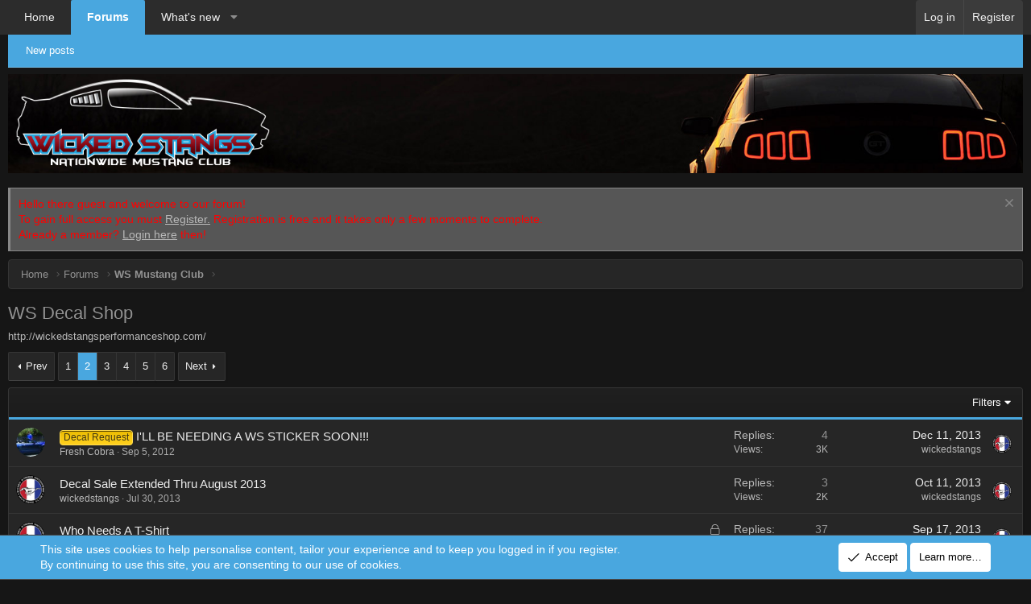

--- FILE ---
content_type: text/html; charset=utf-8
request_url: https://www.wickedstangs.com/forums/ws-decal-shop.28/page-2
body_size: 16111
content:
<!DOCTYPE html>
<html id="XF" lang="en-US" dir="LTR"
	data-app="public"
	data-template="forum_view"
	data-container-key="node-28"
	data-content-key=""
	data-logged-in="false"
	data-cookie-prefix="xf_"
	data-csrf="1769207164,093841f0a7e50773c483a3fa35aacbf9"
	class="has-no-js template-forum_view XenBase layout-default style-dark sidebar-right   xb-toggle-default xb-sidebar-show"
	>
<head>
	<meta charset="utf-8" />
	<meta http-equiv="X-UA-Compatible" content="IE=Edge" />
	<meta name="viewport" content="width=device-width, initial-scale=1, viewport-fit=cover">

	
	
	

	<title>WS Decal Shop | Page 2 | WickedStangs.com</title>

	<link rel="manifest" href="/webmanifest.php">
	

	<meta name="apple-mobile-web-app-title" content="Wicked Stangs">
	

	
		<link rel="canonical" href="http://www.wickedstangs.com/forums/ws-decal-shop.28/page-2" />
	
		<link rel="alternate" type="application/rss+xml" title="RSS feed for WS Decal Shop" href="/forums/ws-decal-shop.28/index.rss" />
	
		<link rel="prev" href="/forums/ws-decal-shop.28/" />
	
		<link rel="next" href="/forums/ws-decal-shop.28/page-3" />
	

	
		
	
	
	<meta property="og:site_name" content="WickedStangs.com" />


	
	
		
	
	
	<meta property="og:type" content="website" />


	
	
		
	
	
	
		<meta property="og:title" content="WS Decal Shop" />
		<meta property="twitter:title" content="WS Decal Shop" />
	


	
	
		
	
	
	
		<meta name="description" content="http://wickedstangsperformanceshop.com/" />
		<meta property="og:description" content="http://wickedstangsperformanceshop.com/" />
		<meta property="twitter:description" content="http://wickedstangsperformanceshop.com/" />
	


	
	
		
	
	
	<meta property="og:url" content="https://www.wickedstangs.com/forums/ws-decal-shop.28/page-2" />


	
	

	
	

	
	
	

	


	<link rel="preload" href="/styles/fonts/fa/fa-light-300.woff2?_v=5.15.3" as="font" type="font/woff2" crossorigin="anonymous" />


	<link rel="preload" href="/styles/fonts/fa/fa-solid-900.woff2?_v=5.15.3" as="font" type="font/woff2" crossorigin="anonymous" />


<link rel="preload" href="/styles/fonts/fa/fa-brands-400.woff2?_v=5.15.3" as="font" type="font/woff2" crossorigin="anonymous" />

	<link rel="stylesheet" href="/css.php?css=public%3Anormalize.css%2Cpublic%3Afa.css%2Cpublic%3Acore.less%2Cpublic%3Aapp.less&amp;s=61&amp;l=1&amp;d=1686755911&amp;k=a976f2ab26489e06b7013f04020cf2aed470baea" />

	<link rel="stylesheet" href="/css.php?css=public%3Anotices.less%2Cpublic%3Astructured_list.less%2Cpublic%3Axb.less%2Cpublic%3Aextra.less&amp;s=61&amp;l=1&amp;d=1686755911&amp;k=0fdfdd25bd61ca6c74a55380a4b51d277f957dbc" />

	
		<script src="/js/xf/preamble.min.js?_v=d87bd15d"></script>
	


	
	
	<script async src="https://www.googletagmanager.com/gtag/js?id=UA-21337418-1"></script>
	<script>
		window.dataLayer = window.dataLayer || [];
		function gtag(){dataLayer.push(arguments);}
		gtag('js', new Date());
		gtag('config', 'UA-21337418-1', {
			// 
			
			
		});
	</script>

	
</head>
<body data-template="forum_view">

<div class="p-pageWrapper" id="top">

<div class="p-pageWrapper--helper"></div>



<div class="xb-page-wrapper xb-canvas-menuActive">
	
	
	<div class="xb-page-wrapper--helper"></div>
		

<div class="xb-content-wrapper">
	<div class="navigation-helper"></div>




	<div class="p-navSticky p-navSticky--primary" data-xf-init="sticky-header">
		
	<div class="p-nav--wrapper">
	<nav class="p-nav">
		<div class="p-nav-inner">
			<button type="button" class="button--plain p-nav-menuTrigger button" data-xf-click="off-canvas" data-menu=".js-headerOffCanvasMenu" tabindex="0" aria-label="Menu"><span class="button-text">
				<i aria-hidden="true"></i>
			</span></button>

			<div class="p-nav-smallLogo">
				<a href="http://www.wickedstangs.com">
							
					<img src="/styles/default/xenforo/logo3.png" srcset="" alt="WickedStangs.com"
						width="" height="" />
					
						<img src="/styles/default/xenforo/logo3.png" alt="WickedStangs.com" class="logo-mobile" />
					
					
				</a>
			</div>

			<div class="p-nav-scroller hScroller" data-xf-init="h-scroller" data-auto-scroll=".p-navEl.is-selected">
				<div class="hScroller-scroll">
					<ul class="p-nav-list js-offCanvasNavSource">
					
						<li class="navhome">
							
	<div class="p-navEl " >
		

			
	
	<a href="http://www.wickedstangs.com"
		class="p-navEl-link "
		
		data-xf-key="1"
		data-nav-id="home">Home</a>


			

		
		
	</div>

						</li>
					
						<li class="navforums">
							
	<div class="p-navEl is-selected" data-has-children="true">
		

			
	
	<a href="/"
		class="p-navEl-link p-navEl-link--splitMenu "
		
		
		data-nav-id="forums">Forums</a>


			<a data-xf-key="2"
				data-xf-click="menu"
				data-menu-pos-ref="< .p-navEl"
				class="p-navEl-splitTrigger"
				role="button"
				tabindex="0"
				aria-label="Toggle expanded"
				aria-expanded="false"
				aria-haspopup="true"></a>

		
		
			<div class="menu menu--structural" data-menu="menu" aria-hidden="true">
				<div class="menu-content">
					
						
	
	
	<a href="/whats-new/posts/"
		class="menu-linkRow u-indentDepth0 js-offCanvasCopy "
		
		
		data-nav-id="newPosts">New posts</a>

	

					
				</div>
			</div>
		
	</div>

						</li>
					
						<li class="navwhatsNew">
							
	<div class="p-navEl " data-has-children="true">
		

			
	
	<a href="/whats-new/"
		class="p-navEl-link p-navEl-link--splitMenu "
		
		
		data-nav-id="whatsNew">What's new</a>


			<a data-xf-key="3"
				data-xf-click="menu"
				data-menu-pos-ref="< .p-navEl"
				class="p-navEl-splitTrigger"
				role="button"
				tabindex="0"
				aria-label="Toggle expanded"
				aria-expanded="false"
				aria-haspopup="true"></a>

		
		
			<div class="menu menu--structural" data-menu="menu" aria-hidden="true">
				<div class="menu-content">
					
						
	
	
	<a href="/whats-new/posts/"
		class="menu-linkRow u-indentDepth0 js-offCanvasCopy "
		 rel="nofollow"
		
		data-nav-id="whatsNewPosts">New posts</a>

	

					
						
	
	
	<a href="/whats-new/latest-activity"
		class="menu-linkRow u-indentDepth0 js-offCanvasCopy "
		 rel="nofollow"
		
		data-nav-id="latestActivity">Latest activity</a>

	

					
				</div>
			</div>
		
	</div>

						</li>
					
					</ul>
				</div>
			</div>

			
			
			<div class="p-nav-opposite">
				<div class="p-navgroup p-account p-navgroup--guest">
					
						<a href="/login/" class="p-navgroup-link p-navgroup-link--textual p-navgroup-link--logIn"
							data-xf-click="overlay" data-follow-redirects="on">
							<span class="p-navgroup-linkText">Log in</span>
						</a>
						
							<a href="/register/" class="p-navgroup-link p-navgroup-link--textual p-navgroup-link--register"
								data-xf-click="overlay" data-follow-redirects="on">
								<span class="p-navgroup-linkText">Register</span>
							</a>
						
					
					
					
				</div>

				<div class="p-navgroup p-discovery p-discovery--noSearch">
					<a href="/whats-new/"
						class="p-navgroup-link p-navgroup-link--iconic p-navgroup-link--whatsnew"
						aria-label="What&#039;s new"
						title="What&#039;s new">
						<i aria-hidden="true"></i>
						<span class="p-navgroup-linkText">What's new</span>
					</a>

					
				</div>
			</div>
				

		</div>
	</nav>
	</div>

	</div>
	
	
		<div class="p-sectionLinks--wrapper">
		<div class="p-sectionLinks">
			<div class="p-sectionLinks-inner">
				<div class="hScroller" data-xf-init="h-scroller">
				<div class="hScroller-scroll">
					<ul class="p-sectionLinks-list">
					
						<li>
							
	<div class="p-navEl " >
		

			
	
	<a href="/whats-new/posts/"
		class="p-navEl-link "
		
		data-xf-key="alt+1"
		data-nav-id="newPosts">New posts</a>


			

		
		
	</div>

						</li>
					
					</ul>
				</div>
				</div>
			<div class="p-sectionLinks-right">
				
				
			</div>
			</div>
		</div>
		</div>
	



<div class="offCanvasMenu offCanvasMenu--nav js-headerOffCanvasMenu" data-menu="menu" aria-hidden="true" data-ocm-builder="navigation">
	<div class="offCanvasMenu-backdrop" data-menu-close="true"></div>
	<div class="offCanvasMenu-content">
		<div class="offCanvasMenu-content--inner">
		
		<div class="offCanvasMenu-header">
			Menu
			<a class="offCanvasMenu-closer" data-menu-close="true" role="button" tabindex="0" aria-label="Close"></a>
		</div>
		
			<div class="p-offCanvasRegisterLink">
				<div class="offCanvasMenu-linkHolder">
					<a href="/login/" class="offCanvasMenu-link" data-xf-click="overlay" data-menu-close="true">
						Log in
					</a>
				</div>
				<hr class="offCanvasMenu-separator" />
				
					<div class="offCanvasMenu-linkHolder">
						<a href="/register/" class="offCanvasMenu-link" data-xf-click="overlay" data-menu-close="true">
							Register
						</a>
					</div>
					<hr class="offCanvasMenu-separator" />
				
			</div>
		
		<div class="offCanvasMenu-subHeader">Navigation</div>
		<div class="js-offCanvasNavTarget"></div>
		<div class="offCanvasMenu-installBanner js-installPromptContainer" style="display: none;" data-xf-init="install-prompt">
			<div class="offCanvasMenu-installBanner-header">Install the app</div>
			<button type="button" class="js-installPromptButton button"><span class="button-text">Install</span></button>
		</div>

			<div class="offCanvasMenu-subHeader">More options</div>
					
			
			
				
					<div class="offCanvasMenu-linkHolder">
						<a href="/misc/contact" class="offCanvasMenu-link" data-menu-close="true" data-nav-id="contactUs" data-xf-click="overlay">Contact us</a>
					</div>
				
			
			<div class="offCanvasMenu-linkHolder">
				<a class="offCanvasMenu-link" data-menu-close="true" data-nav-id="closeMenu" role="button" tabindex="0" aria-label="Close">Close Menu</a>
			</div>
			
		</div>

	</div>
</div>

	
	


<header class="p-header" id="header">
	<div class="p-header-inner">
		<div class="p-header-content">

			<div class="p-header-logo p-header-logo--image">
				<a href="http://www.wickedstangs.com">
						
					<img src="/styles/default/xenforo/logo3.png" srcset="" alt="WickedStangs.com"
						width="" height="" />
					
				</a>
			</div>

			
			
			
			
		</div>
	</div>
</header>

	
	
<div class="p-body">
	<div class="p-body-inner">
		
		<!--XF:EXTRA_OUTPUT-->

		
			
	
		
		
		

		<ul class="notices notices--block  js-notices"
			data-xf-init="notices"
			data-type="block"
			data-scroll-interval="6">

			
				
	<li class="notice js-notice notice--primary"
		data-notice-id="4"
		data-delay-duration="0"
		data-display-duration="0"
		data-auto-dismiss=""
		data-visibility="">

		
		<div class="notice-content">
			
				<a href="/account/dismiss-notice?notice_id=4" class="notice-dismiss js-noticeDismiss" data-xf-init="tooltip" title="Dismiss notice"></a>
			
			<font color="red">Hello there guest and welcome to our forum!<br />
                                                To gain full access you must <a href="http://www.wickedstangs.com/community/login/">Register.</a> Registration is free and it takes only a few moments to complete.<br />
                                                Already a member? <a href="http://www.wickedstangs.com/community/login/">Login here</a> then!</font>
		</div>
	</li>

			
		</ul>
	

		

		

		 
		
		
	
		<div class="p-breadcrumbs--parent ">
		<ul class="p-breadcrumbs "
			itemscope itemtype="https://schema.org/BreadcrumbList">
		
			

			
			
				
				
	<li itemprop="itemListElement" itemscope itemtype="https://schema.org/ListItem">
		<a href="http://www.wickedstangs.com" itemprop="item">
			<span itemprop="name">Home</span>
		</a>
		<meta itemprop="position" content="1" />
	</li>

			

			
				
				
	<li itemprop="itemListElement" itemscope itemtype="https://schema.org/ListItem">
		<a href="/" itemprop="item">
			<span itemprop="name">Forums</span>
		</a>
		<meta itemprop="position" content="2" />
	</li>

			
			
				
				
	<li itemprop="itemListElement" itemscope itemtype="https://schema.org/ListItem">
		<a href="/#ws-mustang-club.85" itemprop="item">
			<span itemprop="name">WS Mustang Club</span>
		</a>
		<meta itemprop="position" content="3" />
	</li>

			

		
		</ul>
		
		</div>
	

		
		

		
	<noscript class="js-jsWarning"><div class="blockMessage blockMessage--important blockMessage--iconic u-noJsOnly">JavaScript is disabled. For a better experience, please enable JavaScript in your browser before proceeding.</div></noscript>

		
	<div class="blockMessage blockMessage--important blockMessage--iconic js-browserWarning" style="display: none">You are using an out of date browser. It  may not display this or other websites correctly.<br />You should upgrade or use an <a href="https://www.google.com/chrome/" target="_blank" rel="noopener">alternative browser</a>.</div>


		
		 
			
		
			<div class="p-body-header">
			
				
					<div class="p-title ">
					
						
							<h1 class="p-title-value">WS Decal Shop</h1>
						
						
					
					</div>
				

				
					<div class="p-description">http://wickedstangsperformanceshop.com/</div>
				
			
			</div>
		
		
		

		<div class="p-body-main  ">
			
			<div class="p-body-contentCol"></div>
			

			

			<div class="p-body-content">
				
				
				
					
						
				
				<div class="p-body-pageContent">







	
	
	






	

	
		
	

















<div class="block " data-xf-init="" data-type="thread" data-href="/inline-mod/">

	<div class="block-outer"><div class="block-outer-main"><nav class="pageNavWrapper pageNavWrapper--full ">



<div class="pageNav  pageNav--skipEnd">
	
		<a href="/forums/ws-decal-shop.28/" class="pageNav-jump pageNav-jump--prev">Prev</a>
	

	<ul class="pageNav-main">
		

	
		<li class="pageNav-page "><a href="/forums/ws-decal-shop.28/">1</a></li>
	


		

		
			

	
		<li class="pageNav-page pageNav-page--current "><a href="/forums/ws-decal-shop.28/page-2">2</a></li>
	

		
			

	
		<li class="pageNav-page pageNav-page--later"><a href="/forums/ws-decal-shop.28/page-3">3</a></li>
	

		
			

	
		<li class="pageNav-page pageNav-page--later"><a href="/forums/ws-decal-shop.28/page-4">4</a></li>
	

		

		
			
				

	
		<li class="pageNav-page pageNav-page--later"><a href="/forums/ws-decal-shop.28/page-5">5</a></li>
	

			
		

		

	
		<li class="pageNav-page "><a href="/forums/ws-decal-shop.28/page-6">6</a></li>
	

	</ul>

	
		<a href="/forums/ws-decal-shop.28/page-3" class="pageNav-jump pageNav-jump--next">Next</a>
	
</div>

<div class="pageNavSimple">
	
		<a href="/forums/ws-decal-shop.28/"
			class="pageNavSimple-el pageNavSimple-el--first"
			data-xf-init="tooltip" title="First">
			<i aria-hidden="true"></i> <span class="u-srOnly">First</span>
		</a>
		<a href="/forums/ws-decal-shop.28/" class="pageNavSimple-el pageNavSimple-el--prev">
			<i aria-hidden="true"></i> Prev
		</a>
	

	<a class="pageNavSimple-el pageNavSimple-el--current"
		data-xf-init="tooltip" title="Go to page"
		data-xf-click="menu" role="button" tabindex="0" aria-expanded="false" aria-haspopup="true">
		2 of 6
	</a>
	

	<div class="menu menu--pageJump" data-menu="menu" aria-hidden="true">
		<div class="menu-content">
			<h4 class="menu-header">Go to page</h4>
			<div class="menu-row" data-xf-init="page-jump" data-page-url="/forums/ws-decal-shop.28/page-%page%">
				<div class="inputGroup inputGroup--numbers">
					<div class="inputGroup inputGroup--numbers inputNumber" data-xf-init="number-box"><input type="number" pattern="\d*" class="input input--number js-numberBoxTextInput input input--numberNarrow js-pageJumpPage" value="2"  min="1" max="6" step="1" required="required" data-menu-autofocus="true" /></div>
					<span class="inputGroup-text"><button type="button" class="js-pageJumpGo button"><span class="button-text">Go</span></button></span>
				</div>
			</div>
		</div>
	</div>


	
		<a href="/forums/ws-decal-shop.28/page-3" class="pageNavSimple-el pageNavSimple-el--next">
			Next <i aria-hidden="true"></i>
		</a>
		<a href="/forums/ws-decal-shop.28/page-6"
			class="pageNavSimple-el pageNavSimple-el--last"
			data-xf-init="tooltip" title="Last">
			<i aria-hidden="true"></i> <span class="u-srOnly">Last</span>
		</a>
	
</div>

</nav>



</div></div>

	<div class="block-container">

		
			<div class="block-filterBar">
				<div class="filterBar">
					

					<a class="filterBar-menuTrigger" data-xf-click="menu" role="button" tabindex="0" aria-expanded="false" aria-haspopup="true">Filters</a>
					<div class="menu menu--wide" data-menu="menu" aria-hidden="true"
						data-href="/forums/ws-decal-shop.28/filters"
						data-load-target=".js-filterMenuBody">
						<div class="menu-content">
							<h4 class="menu-header">Show only:</h4>
							<div class="js-filterMenuBody">
								<div class="menu-row">Loading…</div>
							</div>
						</div>
					</div>
				</div>
			</div>
		

		

		<div class="block-body">
			
				<div class="structItemContainer">
					

	

	



					
						

						<div class="structItemContainer-group js-threadList">
							
								
									

	

	<div class="structItem structItem--thread is-prefix7 js-inlineModContainer js-threadListItem-19516" data-author="Fresh Cobra">

	
		<div class="structItem-cell structItem-cell--icon">
			<div class="structItem-iconContainer">
				<a href="/members/fresh-cobra.71/" class="avatar avatar--s" data-user-id="71" data-xf-init="member-tooltip">
			<img src="/data/avatars/s/0/71.jpg?1346561017" srcset="/data/avatars/m/0/71.jpg?1346561017 2x" alt="Fresh Cobra" class="avatar-u71-s" width="48" height="48" loading="lazy" /> 
		</a>
				
			</div>
		</div>
	

	
		<div class="structItem-cell structItem-cell--main" data-xf-init="touch-proxy">
			

			<div class="structItem-title">
				
				
					
						<a href="/forums/ws-decal-shop.28/?prefix_id=7" class="labelLink" rel="nofollow"><span class="label label--orange" dir="auto">Decal Request</span></a>
					
				
				<a href="/threads/ill-be-needing-a-ws-sticker-soon.19516/" class="" data-tp-primary="on" data-xf-init="preview-tooltip" data-preview-url="/threads/ill-be-needing-a-ws-sticker-soon.19516/preview">I&#039;LL BE NEEDING A WS STICKER SOON!!!</a>
			</div>

			<div class="structItem-minor">
				

				
					<ul class="structItem-parts">
						<li><a href="/members/fresh-cobra.71/" class="username " dir="auto" data-user-id="71" data-xf-init="member-tooltip"><span class="username--staff">Fresh Cobra</span></a></li>
						<li class="structItem-startDate"><a href="/threads/ill-be-needing-a-ws-sticker-soon.19516/" rel="nofollow"><time  class="u-dt" dir="auto" datetime="2012-09-05T08:22:43-0700" data-time="1346858563" data-date-string="Sep 5, 2012" data-time-string="8:22 AM" title="Sep 5, 2012 at 8:22 AM">Sep 5, 2012</time></a></li>
						
					</ul>

					
				
			</div>
		</div>
	

	
		<div class="structItem-cell structItem-cell--meta" title="First message reaction score: 1">
			<dl class="pairs pairs--justified">
				<dt>Replies</dt>
				<dd>4</dd>
			</dl>
			<dl class="pairs pairs--justified structItem-minor">
				<dt>Views</dt>
				<dd>3K</dd>
			</dl>
		</div>
	

	
		<div class="structItem-cell structItem-cell--latest">
			
				<a href="/threads/ill-be-needing-a-ws-sticker-soon.19516/latest" rel="nofollow"><time  class="structItem-latestDate u-dt" dir="auto" datetime="2013-12-11T12:57:44-0800" data-time="1386795464" data-date-string="Dec 11, 2013" data-time-string="12:57 PM" title="Dec 11, 2013 at 12:57 PM">Dec 11, 2013</time></a>
				<div class="structItem-minor">
					
						<a href="/members/wickedstangs.1/" class="username " dir="auto" data-user-id="1" data-xf-init="member-tooltip"><span class="username--staff username--moderator username--admin">wickedstangs</span></a>
					
				</div>
			
		</div>
	

	
		<div class="structItem-cell structItem-cell--icon structItem-cell--iconEnd">
			<div class="structItem-iconContainer">
				
					<a href="/members/wickedstangs.1/" class="avatar avatar--xxs" data-user-id="1" data-xf-init="member-tooltip">
			<img src="/data/avatars/s/0/1.jpg?1460496480"  alt="wickedstangs" class="avatar-u1-s" width="48" height="48" loading="lazy" /> 
		</a>
				
			</div>
		</div>
	

	</div>

								
									

	

	<div class="structItem structItem--thread js-inlineModContainer js-threadListItem-21011" data-author="wickedstangs">

	
		<div class="structItem-cell structItem-cell--icon">
			<div class="structItem-iconContainer">
				<a href="/members/wickedstangs.1/" class="avatar avatar--s" data-user-id="1" data-xf-init="member-tooltip">
			<img src="/data/avatars/s/0/1.jpg?1460496480" srcset="/data/avatars/m/0/1.jpg?1460496480 2x" alt="wickedstangs" class="avatar-u1-s" width="48" height="48" loading="lazy" /> 
		</a>
				
			</div>
		</div>
	

	
		<div class="structItem-cell structItem-cell--main" data-xf-init="touch-proxy">
			

			<div class="structItem-title">
				
				
				<a href="/threads/decal-sale-extended-thru-august-2013.21011/" class="" data-tp-primary="on" data-xf-init="preview-tooltip" data-preview-url="/threads/decal-sale-extended-thru-august-2013.21011/preview">Decal Sale Extended Thru August 2013</a>
			</div>

			<div class="structItem-minor">
				

				
					<ul class="structItem-parts">
						<li><a href="/members/wickedstangs.1/" class="username " dir="auto" data-user-id="1" data-xf-init="member-tooltip"><span class="username--staff username--moderator username--admin">wickedstangs</span></a></li>
						<li class="structItem-startDate"><a href="/threads/decal-sale-extended-thru-august-2013.21011/" rel="nofollow"><time  class="u-dt" dir="auto" datetime="2013-07-30T08:21:57-0700" data-time="1375197717" data-date-string="Jul 30, 2013" data-time-string="8:21 AM" title="Jul 30, 2013 at 8:21 AM">Jul 30, 2013</time></a></li>
						
					</ul>

					
				
			</div>
		</div>
	

	
		<div class="structItem-cell structItem-cell--meta" title="First message reaction score: 0">
			<dl class="pairs pairs--justified">
				<dt>Replies</dt>
				<dd>3</dd>
			</dl>
			<dl class="pairs pairs--justified structItem-minor">
				<dt>Views</dt>
				<dd>2K</dd>
			</dl>
		</div>
	

	
		<div class="structItem-cell structItem-cell--latest">
			
				<a href="/threads/decal-sale-extended-thru-august-2013.21011/latest" rel="nofollow"><time  class="structItem-latestDate u-dt" dir="auto" datetime="2013-10-11T09:27:34-0700" data-time="1381508854" data-date-string="Oct 11, 2013" data-time-string="9:27 AM" title="Oct 11, 2013 at 9:27 AM">Oct 11, 2013</time></a>
				<div class="structItem-minor">
					
						<a href="/members/wickedstangs.1/" class="username " dir="auto" data-user-id="1" data-xf-init="member-tooltip"><span class="username--staff username--moderator username--admin">wickedstangs</span></a>
					
				</div>
			
		</div>
	

	
		<div class="structItem-cell structItem-cell--icon structItem-cell--iconEnd">
			<div class="structItem-iconContainer">
				
					<a href="/members/wickedstangs.1/" class="avatar avatar--xxs" data-user-id="1" data-xf-init="member-tooltip">
			<img src="/data/avatars/s/0/1.jpg?1460496480"  alt="wickedstangs" class="avatar-u1-s" width="48" height="48" loading="lazy" /> 
		</a>
				
			</div>
		</div>
	

	</div>

								
									

	

	<div class="structItem structItem--thread js-inlineModContainer js-threadListItem-20687" data-author="wickedstangs">

	
		<div class="structItem-cell structItem-cell--icon">
			<div class="structItem-iconContainer">
				<a href="/members/wickedstangs.1/" class="avatar avatar--s" data-user-id="1" data-xf-init="member-tooltip">
			<img src="/data/avatars/s/0/1.jpg?1460496480" srcset="/data/avatars/m/0/1.jpg?1460496480 2x" alt="wickedstangs" class="avatar-u1-s" width="48" height="48" loading="lazy" /> 
		</a>
				
			</div>
		</div>
	

	
		<div class="structItem-cell structItem-cell--main" data-xf-init="touch-proxy">
			
				<ul class="structItem-statuses">
				
				
					
					
					
					
					
						<li>
							<i class="structItem-status structItem-status--locked" aria-hidden="true" title="Locked"></i>
							<span class="u-srOnly">Locked</span>
						</li>
					

					
						
					

					
					

					
					
						
							
						
					
				
				
				</ul>
			

			<div class="structItem-title">
				
				
				<a href="/threads/who-needs-a-t-shirt.20687/" class="" data-tp-primary="on" data-xf-init="preview-tooltip" data-preview-url="/threads/who-needs-a-t-shirt.20687/preview">Who Needs A T-Shirt</a>
			</div>

			<div class="structItem-minor">
				

				
					<ul class="structItem-parts">
						<li><a href="/members/wickedstangs.1/" class="username " dir="auto" data-user-id="1" data-xf-init="member-tooltip"><span class="username--staff username--moderator username--admin">wickedstangs</span></a></li>
						<li class="structItem-startDate"><a href="/threads/who-needs-a-t-shirt.20687/" rel="nofollow"><time  class="u-dt" dir="auto" datetime="2013-05-23T15:10:26-0700" data-time="1369347026" data-date-string="May 23, 2013" data-time-string="3:10 PM" title="May 23, 2013 at 3:10 PM">May 23, 2013</time></a></li>
						
					</ul>

					
						<span class="structItem-pageJump">
						
							<a href="/threads/who-needs-a-t-shirt.20687/page-2">2</a>
						
						</span>
					
				
			</div>
		</div>
	

	
		<div class="structItem-cell structItem-cell--meta" title="First message reaction score: 0">
			<dl class="pairs pairs--justified">
				<dt>Replies</dt>
				<dd>37</dd>
			</dl>
			<dl class="pairs pairs--justified structItem-minor">
				<dt>Views</dt>
				<dd>10K</dd>
			</dl>
		</div>
	

	
		<div class="structItem-cell structItem-cell--latest">
			
				<a href="/threads/who-needs-a-t-shirt.20687/latest" rel="nofollow"><time  class="structItem-latestDate u-dt" dir="auto" datetime="2013-09-17T21:47:47-0700" data-time="1379479667" data-date-string="Sep 17, 2013" data-time-string="9:47 PM" title="Sep 17, 2013 at 9:47 PM">Sep 17, 2013</time></a>
				<div class="structItem-minor">
					
						<a href="/members/wickedstangs.1/" class="username " dir="auto" data-user-id="1" data-xf-init="member-tooltip"><span class="username--staff username--moderator username--admin">wickedstangs</span></a>
					
				</div>
			
		</div>
	

	
		<div class="structItem-cell structItem-cell--icon structItem-cell--iconEnd">
			<div class="structItem-iconContainer">
				
					<a href="/members/wickedstangs.1/" class="avatar avatar--xxs" data-user-id="1" data-xf-init="member-tooltip">
			<img src="/data/avatars/s/0/1.jpg?1460496480"  alt="wickedstangs" class="avatar-u1-s" width="48" height="48" loading="lazy" /> 
		</a>
				
			</div>
		</div>
	

	</div>

								
									

	

	<div class="structItem structItem--thread js-inlineModContainer js-threadListItem-21207" data-author="wickedstangs">

	
		<div class="structItem-cell structItem-cell--icon">
			<div class="structItem-iconContainer">
				<a href="/members/wickedstangs.1/" class="avatar avatar--s" data-user-id="1" data-xf-init="member-tooltip">
			<img src="/data/avatars/s/0/1.jpg?1460496480" srcset="/data/avatars/m/0/1.jpg?1460496480 2x" alt="wickedstangs" class="avatar-u1-s" width="48" height="48" loading="lazy" /> 
		</a>
				
			</div>
		</div>
	

	
		<div class="structItem-cell structItem-cell--main" data-xf-init="touch-proxy">
			

			<div class="structItem-title">
				
				
				<a href="/threads/another-happy-member.21207/" class="" data-tp-primary="on" data-xf-init="preview-tooltip" data-preview-url="/threads/another-happy-member.21207/preview">** Another Happy Member **</a>
			</div>

			<div class="structItem-minor">
				

				
					<ul class="structItem-parts">
						<li><a href="/members/wickedstangs.1/" class="username " dir="auto" data-user-id="1" data-xf-init="member-tooltip"><span class="username--staff username--moderator username--admin">wickedstangs</span></a></li>
						<li class="structItem-startDate"><a href="/threads/another-happy-member.21207/" rel="nofollow"><time  class="u-dt" dir="auto" datetime="2013-09-15T21:54:43-0700" data-time="1379307283" data-date-string="Sep 15, 2013" data-time-string="9:54 PM" title="Sep 15, 2013 at 9:54 PM">Sep 15, 2013</time></a></li>
						
					</ul>

					
				
			</div>
		</div>
	

	
		<div class="structItem-cell structItem-cell--meta" title="First message reaction score: 2">
			<dl class="pairs pairs--justified">
				<dt>Replies</dt>
				<dd>1</dd>
			</dl>
			<dl class="pairs pairs--justified structItem-minor">
				<dt>Views</dt>
				<dd>2K</dd>
			</dl>
		</div>
	

	
		<div class="structItem-cell structItem-cell--latest">
			
				<a href="/threads/another-happy-member.21207/latest" rel="nofollow"><time  class="structItem-latestDate u-dt" dir="auto" datetime="2013-09-17T21:43:18-0700" data-time="1379479398" data-date-string="Sep 17, 2013" data-time-string="9:43 PM" title="Sep 17, 2013 at 9:43 PM">Sep 17, 2013</time></a>
				<div class="structItem-minor">
					
						<a href="/members/wickedstangs.1/" class="username " dir="auto" data-user-id="1" data-xf-init="member-tooltip"><span class="username--staff username--moderator username--admin">wickedstangs</span></a>
					
				</div>
			
		</div>
	

	
		<div class="structItem-cell structItem-cell--icon structItem-cell--iconEnd">
			<div class="structItem-iconContainer">
				
					<a href="/members/wickedstangs.1/" class="avatar avatar--xxs" data-user-id="1" data-xf-init="member-tooltip">
			<img src="/data/avatars/s/0/1.jpg?1460496480"  alt="wickedstangs" class="avatar-u1-s" width="48" height="48" loading="lazy" /> 
		</a>
				
			</div>
		</div>
	

	</div>

								
									

	

	<div class="structItem structItem--thread js-inlineModContainer js-threadListItem-21175" data-author="wickedstangs">

	
		<div class="structItem-cell structItem-cell--icon">
			<div class="structItem-iconContainer">
				<a href="/members/wickedstangs.1/" class="avatar avatar--s" data-user-id="1" data-xf-init="member-tooltip">
			<img src="/data/avatars/s/0/1.jpg?1460496480" srcset="/data/avatars/m/0/1.jpg?1460496480 2x" alt="wickedstangs" class="avatar-u1-s" width="48" height="48" loading="lazy" /> 
		</a>
				
			</div>
		</div>
	

	
		<div class="structItem-cell structItem-cell--main" data-xf-init="touch-proxy">
			

			<div class="structItem-title">
				
				
				<a href="/threads/firebird-stripping-kit.21175/" class="" data-tp-primary="on" data-xf-init="preview-tooltip" data-preview-url="/threads/firebird-stripping-kit.21175/preview">FireBird Stripping Kit</a>
			</div>

			<div class="structItem-minor">
				

				
					<ul class="structItem-parts">
						<li><a href="/members/wickedstangs.1/" class="username " dir="auto" data-user-id="1" data-xf-init="member-tooltip"><span class="username--staff username--moderator username--admin">wickedstangs</span></a></li>
						<li class="structItem-startDate"><a href="/threads/firebird-stripping-kit.21175/" rel="nofollow"><time  class="u-dt" dir="auto" datetime="2013-09-04T13:23:30-0700" data-time="1378326210" data-date-string="Sep 4, 2013" data-time-string="1:23 PM" title="Sep 4, 2013 at 1:23 PM">Sep 4, 2013</time></a></li>
						
					</ul>

					
				
			</div>
		</div>
	

	
		<div class="structItem-cell structItem-cell--meta" title="First message reaction score: 0">
			<dl class="pairs pairs--justified">
				<dt>Replies</dt>
				<dd>1</dd>
			</dl>
			<dl class="pairs pairs--justified structItem-minor">
				<dt>Views</dt>
				<dd>2K</dd>
			</dl>
		</div>
	

	
		<div class="structItem-cell structItem-cell--latest">
			
				<a href="/threads/firebird-stripping-kit.21175/latest" rel="nofollow"><time  class="structItem-latestDate u-dt" dir="auto" datetime="2013-09-04T13:56:08-0700" data-time="1378328168" data-date-string="Sep 4, 2013" data-time-string="1:56 PM" title="Sep 4, 2013 at 1:56 PM">Sep 4, 2013</time></a>
				<div class="structItem-minor">
					
						<a href="/members/alaninsd1.577/" class="username " dir="auto" data-user-id="577" data-xf-init="member-tooltip">alaninsd1</a>
					
				</div>
			
		</div>
	

	
		<div class="structItem-cell structItem-cell--icon structItem-cell--iconEnd">
			<div class="structItem-iconContainer">
				
					<a href="/members/alaninsd1.577/" class="avatar avatar--xxs" data-user-id="577" data-xf-init="member-tooltip">
			<img src="/data/avatars/s/0/577.jpg?1467391396"  alt="alaninsd1" class="avatar-u577-s" width="48" height="48" loading="lazy" /> 
		</a>
				
			</div>
		</div>
	

	</div>

								
									

	

	<div class="structItem structItem--thread js-inlineModContainer js-threadListItem-21008" data-author="wickedstangs">

	
		<div class="structItem-cell structItem-cell--icon">
			<div class="structItem-iconContainer">
				<a href="/members/wickedstangs.1/" class="avatar avatar--s" data-user-id="1" data-xf-init="member-tooltip">
			<img src="/data/avatars/s/0/1.jpg?1460496480" srcset="/data/avatars/m/0/1.jpg?1460496480 2x" alt="wickedstangs" class="avatar-u1-s" width="48" height="48" loading="lazy" /> 
		</a>
				
			</div>
		</div>
	

	
		<div class="structItem-cell structItem-cell--main" data-xf-init="touch-proxy">
			

			<div class="structItem-title">
				
				
				<a href="/threads/embroidery-machine.21008/" class="" data-tp-primary="on" data-xf-init="preview-tooltip" data-preview-url="/threads/embroidery-machine.21008/preview">Embroidery Machine..</a>
			</div>

			<div class="structItem-minor">
				

				
					<ul class="structItem-parts">
						<li><a href="/members/wickedstangs.1/" class="username " dir="auto" data-user-id="1" data-xf-init="member-tooltip"><span class="username--staff username--moderator username--admin">wickedstangs</span></a></li>
						<li class="structItem-startDate"><a href="/threads/embroidery-machine.21008/" rel="nofollow"><time  class="u-dt" dir="auto" datetime="2013-07-29T21:16:08-0700" data-time="1375157768" data-date-string="Jul 29, 2013" data-time-string="9:16 PM" title="Jul 29, 2013 at 9:16 PM">Jul 29, 2013</time></a></li>
						
					</ul>

					
				
			</div>
		</div>
	

	
		<div class="structItem-cell structItem-cell--meta" title="First message reaction score: 2">
			<dl class="pairs pairs--justified">
				<dt>Replies</dt>
				<dd>8</dd>
			</dl>
			<dl class="pairs pairs--justified structItem-minor">
				<dt>Views</dt>
				<dd>3K</dd>
			</dl>
		</div>
	

	
		<div class="structItem-cell structItem-cell--latest">
			
				<a href="/threads/embroidery-machine.21008/latest" rel="nofollow"><time  class="structItem-latestDate u-dt" dir="auto" datetime="2013-08-10T18:51:10-0700" data-time="1376185870" data-date-string="Aug 10, 2013" data-time-string="6:51 PM" title="Aug 10, 2013 at 6:51 PM">Aug 10, 2013</time></a>
				<div class="structItem-minor">
					
						<a href="/members/blown347.2554/" class="username " dir="auto" data-user-id="2554" data-xf-init="member-tooltip">blown347</a>
					
				</div>
			
		</div>
	

	
		<div class="structItem-cell structItem-cell--icon structItem-cell--iconEnd">
			<div class="structItem-iconContainer">
				
					<a href="/members/blown347.2554/" class="avatar avatar--xxs" data-user-id="2554" data-xf-init="member-tooltip">
			<img src="/data/avatars/s/2/2554.jpg?1349722603"  alt="blown347" class="avatar-u2554-s" width="48" height="48" loading="lazy" /> 
		</a>
				
			</div>
		</div>
	

	</div>

								
									

	

	<div class="structItem structItem--thread js-inlineModContainer js-threadListItem-20975" data-author="wickedstangs">

	
		<div class="structItem-cell structItem-cell--icon">
			<div class="structItem-iconContainer">
				<a href="/members/wickedstangs.1/" class="avatar avatar--s" data-user-id="1" data-xf-init="member-tooltip">
			<img src="/data/avatars/s/0/1.jpg?1460496480" srcset="/data/avatars/m/0/1.jpg?1460496480 2x" alt="wickedstangs" class="avatar-u1-s" width="48" height="48" loading="lazy" /> 
		</a>
				
			</div>
		</div>
	

	
		<div class="structItem-cell structItem-cell--main" data-xf-init="touch-proxy">
			

			<div class="structItem-title">
				
				
				<a href="/threads/july-2013-custom-windshield-decal-special.20975/" class="" data-tp-primary="on" data-xf-init="preview-tooltip" data-preview-url="/threads/july-2013-custom-windshield-decal-special.20975/preview">July 2013 Custom Windshield Decal Special</a>
			</div>

			<div class="structItem-minor">
				

				
					<ul class="structItem-parts">
						<li><a href="/members/wickedstangs.1/" class="username " dir="auto" data-user-id="1" data-xf-init="member-tooltip"><span class="username--staff username--moderator username--admin">wickedstangs</span></a></li>
						<li class="structItem-startDate"><a href="/threads/july-2013-custom-windshield-decal-special.20975/" rel="nofollow"><time  class="u-dt" dir="auto" datetime="2013-07-23T11:35:01-0700" data-time="1374604501" data-date-string="Jul 23, 2013" data-time-string="11:35 AM" title="Jul 23, 2013 at 11:35 AM">Jul 23, 2013</time></a></li>
						
					</ul>

					
				
			</div>
		</div>
	

	
		<div class="structItem-cell structItem-cell--meta" title="First message reaction score: 0">
			<dl class="pairs pairs--justified">
				<dt>Replies</dt>
				<dd>7</dd>
			</dl>
			<dl class="pairs pairs--justified structItem-minor">
				<dt>Views</dt>
				<dd>3K</dd>
			</dl>
		</div>
	

	
		<div class="structItem-cell structItem-cell--latest">
			
				<a href="/threads/july-2013-custom-windshield-decal-special.20975/latest" rel="nofollow"><time  class="structItem-latestDate u-dt" dir="auto" datetime="2013-07-28T20:49:49-0700" data-time="1375069789" data-date-string="Jul 28, 2013" data-time-string="8:49 PM" title="Jul 28, 2013 at 8:49 PM">Jul 28, 2013</time></a>
				<div class="structItem-minor">
					
						<a href="/members/wickedstangs.1/" class="username " dir="auto" data-user-id="1" data-xf-init="member-tooltip"><span class="username--staff username--moderator username--admin">wickedstangs</span></a>
					
				</div>
			
		</div>
	

	
		<div class="structItem-cell structItem-cell--icon structItem-cell--iconEnd">
			<div class="structItem-iconContainer">
				
					<a href="/members/wickedstangs.1/" class="avatar avatar--xxs" data-user-id="1" data-xf-init="member-tooltip">
			<img src="/data/avatars/s/0/1.jpg?1460496480"  alt="wickedstangs" class="avatar-u1-s" width="48" height="48" loading="lazy" /> 
		</a>
				
			</div>
		</div>
	

	</div>

								
									

	

	<div class="structItem structItem--thread js-inlineModContainer js-threadListItem-17841" data-author="wickedstangs">

	
		<div class="structItem-cell structItem-cell--icon">
			<div class="structItem-iconContainer">
				<a href="/members/wickedstangs.1/" class="avatar avatar--s" data-user-id="1" data-xf-init="member-tooltip">
			<img src="/data/avatars/s/0/1.jpg?1460496480" srcset="/data/avatars/m/0/1.jpg?1460496480 2x" alt="wickedstangs" class="avatar-u1-s" width="48" height="48" loading="lazy" /> 
		</a>
				
			</div>
		</div>
	

	
		<div class="structItem-cell structItem-cell--main" data-xf-init="touch-proxy">
			

			<div class="structItem-title">
				
				
				<a href="/threads/if-you-have-a-trufiber-hood-in-here.17841/" class="" data-tp-primary="on" data-xf-init="preview-tooltip" data-preview-url="/threads/if-you-have-a-trufiber-hood-in-here.17841/preview">If you have a Trufiber Hood in here...</a>
			</div>

			<div class="structItem-minor">
				

				
					<ul class="structItem-parts">
						<li><a href="/members/wickedstangs.1/" class="username " dir="auto" data-user-id="1" data-xf-init="member-tooltip"><span class="username--staff username--moderator username--admin">wickedstangs</span></a></li>
						<li class="structItem-startDate"><a href="/threads/if-you-have-a-trufiber-hood-in-here.17841/" rel="nofollow"><time  class="u-dt" dir="auto" datetime="2011-10-29T10:24:24-0700" data-time="1319909064" data-date-string="Oct 29, 2011" data-time-string="10:24 AM" title="Oct 29, 2011 at 10:24 AM">Oct 29, 2011</time></a></li>
						
					</ul>

					
						<span class="structItem-pageJump">
						
							<a href="/threads/if-you-have-a-trufiber-hood-in-here.17841/page-2">2</a>
						
						</span>
					
				
			</div>
		</div>
	

	
		<div class="structItem-cell structItem-cell--meta" title="First message reaction score: 0">
			<dl class="pairs pairs--justified">
				<dt>Replies</dt>
				<dd>21</dd>
			</dl>
			<dl class="pairs pairs--justified structItem-minor">
				<dt>Views</dt>
				<dd>7K</dd>
			</dl>
		</div>
	

	
		<div class="structItem-cell structItem-cell--latest">
			
				<a href="/threads/if-you-have-a-trufiber-hood-in-here.17841/latest" rel="nofollow"><time  class="structItem-latestDate u-dt" dir="auto" datetime="2013-07-25T20:21:37-0700" data-time="1374808897" data-date-string="Jul 25, 2013" data-time-string="8:21 PM" title="Jul 25, 2013 at 8:21 PM">Jul 25, 2013</time></a>
				<div class="structItem-minor">
					
						<a href="/members/roushed2.341/" class="username " dir="auto" data-user-id="341" data-xf-init="member-tooltip">Roushed2</a>
					
				</div>
			
		</div>
	

	
		<div class="structItem-cell structItem-cell--icon structItem-cell--iconEnd">
			<div class="structItem-iconContainer">
				
					<a href="/members/roushed2.341/" class="avatar avatar--xxs" data-user-id="341" data-xf-init="member-tooltip">
			<img src="/data/avatars/s/0/341.jpg?1369967166"  alt="Roushed2" class="avatar-u341-s" width="48" height="48" loading="lazy" /> 
		</a>
				
			</div>
		</div>
	

	</div>

								
									

	

	<div class="structItem structItem--thread js-inlineModContainer js-threadListItem-17783" data-author="wickedstangs">

	
		<div class="structItem-cell structItem-cell--icon">
			<div class="structItem-iconContainer">
				<a href="/members/wickedstangs.1/" class="avatar avatar--s" data-user-id="1" data-xf-init="member-tooltip">
			<img src="/data/avatars/s/0/1.jpg?1460496480" srcset="/data/avatars/m/0/1.jpg?1460496480 2x" alt="wickedstangs" class="avatar-u1-s" width="48" height="48" loading="lazy" /> 
		</a>
				
			</div>
		</div>
	

	
		<div class="structItem-cell structItem-cell--main" data-xf-init="touch-proxy">
			

			<div class="structItem-title">
				
				
				<a href="/threads/another-happy-wicked-stangs-decals-customer-fender-decals.17783/" class="" data-tp-primary="on" data-xf-init="preview-tooltip" data-preview-url="/threads/another-happy-wicked-stangs-decals-customer-fender-decals.17783/preview">Another Happy Wicked Stangs Decals Customer (FENDER DECALS)</a>
			</div>

			<div class="structItem-minor">
				

				
					<ul class="structItem-parts">
						<li><a href="/members/wickedstangs.1/" class="username " dir="auto" data-user-id="1" data-xf-init="member-tooltip"><span class="username--staff username--moderator username--admin">wickedstangs</span></a></li>
						<li class="structItem-startDate"><a href="/threads/another-happy-wicked-stangs-decals-customer-fender-decals.17783/" rel="nofollow"><time  class="u-dt" dir="auto" datetime="2011-10-17T19:11:12-0700" data-time="1318903872" data-date-string="Oct 17, 2011" data-time-string="7:11 PM" title="Oct 17, 2011 at 7:11 PM">Oct 17, 2011</time></a></li>
						
					</ul>

					
				
			</div>
		</div>
	

	
		<div class="structItem-cell structItem-cell--meta" title="First message reaction score: 1">
			<dl class="pairs pairs--justified">
				<dt>Replies</dt>
				<dd>14</dd>
			</dl>
			<dl class="pairs pairs--justified structItem-minor">
				<dt>Views</dt>
				<dd>5K</dd>
			</dl>
		</div>
	

	
		<div class="structItem-cell structItem-cell--latest">
			
				<a href="/threads/another-happy-wicked-stangs-decals-customer-fender-decals.17783/latest" rel="nofollow"><time  class="structItem-latestDate u-dt" dir="auto" datetime="2013-07-23T12:24:14-0700" data-time="1374607454" data-date-string="Jul 23, 2013" data-time-string="12:24 PM" title="Jul 23, 2013 at 12:24 PM">Jul 23, 2013</time></a>
				<div class="structItem-minor">
					
						<a href="/members/wickedstangs.1/" class="username " dir="auto" data-user-id="1" data-xf-init="member-tooltip"><span class="username--staff username--moderator username--admin">wickedstangs</span></a>
					
				</div>
			
		</div>
	

	
		<div class="structItem-cell structItem-cell--icon structItem-cell--iconEnd">
			<div class="structItem-iconContainer">
				
					<a href="/members/wickedstangs.1/" class="avatar avatar--xxs" data-user-id="1" data-xf-init="member-tooltip">
			<img src="/data/avatars/s/0/1.jpg?1460496480"  alt="wickedstangs" class="avatar-u1-s" width="48" height="48" loading="lazy" /> 
		</a>
				
			</div>
		</div>
	

	</div>

								
									

	

	<div class="structItem structItem--thread js-inlineModContainer js-threadListItem-20943" data-author="wickedstangs">

	
		<div class="structItem-cell structItem-cell--icon">
			<div class="structItem-iconContainer">
				<a href="/members/wickedstangs.1/" class="avatar avatar--s" data-user-id="1" data-xf-init="member-tooltip">
			<img src="/data/avatars/s/0/1.jpg?1460496480" srcset="/data/avatars/m/0/1.jpg?1460496480 2x" alt="wickedstangs" class="avatar-u1-s" width="48" height="48" loading="lazy" /> 
		</a>
				
			</div>
		</div>
	

	
		<div class="structItem-cell structItem-cell--main" data-xf-init="touch-proxy">
			

			<div class="structItem-title">
				
				
				<a href="/threads/bumper-stickers.20943/" class="" data-tp-primary="on" data-xf-init="preview-tooltip" data-preview-url="/threads/bumper-stickers.20943/preview">Bumper Stickers</a>
			</div>

			<div class="structItem-minor">
				

				
					<ul class="structItem-parts">
						<li><a href="/members/wickedstangs.1/" class="username " dir="auto" data-user-id="1" data-xf-init="member-tooltip"><span class="username--staff username--moderator username--admin">wickedstangs</span></a></li>
						<li class="structItem-startDate"><a href="/threads/bumper-stickers.20943/" rel="nofollow"><time  class="u-dt" dir="auto" datetime="2013-07-18T20:39:08-0700" data-time="1374205148" data-date-string="Jul 18, 2013" data-time-string="8:39 PM" title="Jul 18, 2013 at 8:39 PM">Jul 18, 2013</time></a></li>
						
					</ul>

					
				
			</div>
		</div>
	

	
		<div class="structItem-cell structItem-cell--meta" title="First message reaction score: 0">
			<dl class="pairs pairs--justified">
				<dt>Replies</dt>
				<dd>8</dd>
			</dl>
			<dl class="pairs pairs--justified structItem-minor">
				<dt>Views</dt>
				<dd>3K</dd>
			</dl>
		</div>
	

	
		<div class="structItem-cell structItem-cell--latest">
			
				<a href="/threads/bumper-stickers.20943/latest" rel="nofollow"><time  class="structItem-latestDate u-dt" dir="auto" datetime="2013-07-20T12:18:09-0700" data-time="1374347889" data-date-string="Jul 20, 2013" data-time-string="12:18 PM" title="Jul 20, 2013 at 12:18 PM">Jul 20, 2013</time></a>
				<div class="structItem-minor">
					
						<a href="/members/wickedstangs.1/" class="username " dir="auto" data-user-id="1" data-xf-init="member-tooltip"><span class="username--staff username--moderator username--admin">wickedstangs</span></a>
					
				</div>
			
		</div>
	

	
		<div class="structItem-cell structItem-cell--icon structItem-cell--iconEnd">
			<div class="structItem-iconContainer">
				
					<a href="/members/wickedstangs.1/" class="avatar avatar--xxs" data-user-id="1" data-xf-init="member-tooltip">
			<img src="/data/avatars/s/0/1.jpg?1460496480"  alt="wickedstangs" class="avatar-u1-s" width="48" height="48" loading="lazy" /> 
		</a>
				
			</div>
		</div>
	

	</div>

								
									

	

	<div class="structItem structItem--thread js-inlineModContainer js-threadListItem-20516" data-author="Gibs">

	
		<div class="structItem-cell structItem-cell--icon">
			<div class="structItem-iconContainer">
				<a href="/members/gibs.195/" class="avatar avatar--s" data-user-id="195" data-xf-init="member-tooltip">
			<img src="/data/avatars/s/0/195.jpg?1296175496" srcset="/data/avatars/m/0/195.jpg?1296175496 2x" alt="Gibs" class="avatar-u195-s" width="48" height="48" loading="lazy" /> 
		</a>
				
			</div>
		</div>
	

	
		<div class="structItem-cell structItem-cell--main" data-xf-init="touch-proxy">
			

			<div class="structItem-title">
				
				
				<a href="/threads/she-is-tagged.20516/" class="" data-tp-primary="on" data-xf-init="preview-tooltip" data-preview-url="/threads/she-is-tagged.20516/preview">She is tagged</a>
			</div>

			<div class="structItem-minor">
				

				
					<ul class="structItem-parts">
						<li><a href="/members/gibs.195/" class="username " dir="auto" data-user-id="195" data-xf-init="member-tooltip"><span class="username--staff username--moderator">Gibs</span></a></li>
						<li class="structItem-startDate"><a href="/threads/she-is-tagged.20516/" rel="nofollow"><time  class="u-dt" dir="auto" datetime="2013-04-20T21:47:02-0700" data-time="1366519622" data-date-string="Apr 20, 2013" data-time-string="9:47 PM" title="Apr 20, 2013 at 9:47 PM">Apr 20, 2013</time></a></li>
						
					</ul>

					
				
			</div>
		</div>
	

	
		<div class="structItem-cell structItem-cell--meta" title="First message reaction score: 1">
			<dl class="pairs pairs--justified">
				<dt>Replies</dt>
				<dd>3</dd>
			</dl>
			<dl class="pairs pairs--justified structItem-minor">
				<dt>Views</dt>
				<dd>2K</dd>
			</dl>
		</div>
	

	
		<div class="structItem-cell structItem-cell--latest">
			
				<a href="/threads/she-is-tagged.20516/latest" rel="nofollow"><time  class="structItem-latestDate u-dt" dir="auto" datetime="2013-07-18T06:07:50-0700" data-time="1374152870" data-date-string="Jul 18, 2013" data-time-string="6:07 AM" title="Jul 18, 2013 at 6:07 AM">Jul 18, 2013</time></a>
				<div class="structItem-minor">
					
						<a href="/members/gibs.195/" class="username " dir="auto" data-user-id="195" data-xf-init="member-tooltip"><span class="username--staff username--moderator">Gibs</span></a>
					
				</div>
			
		</div>
	

	
		<div class="structItem-cell structItem-cell--icon structItem-cell--iconEnd">
			<div class="structItem-iconContainer">
				
					<a href="/members/gibs.195/" class="avatar avatar--xxs" data-user-id="195" data-xf-init="member-tooltip">
			<img src="/data/avatars/s/0/195.jpg?1296175496"  alt="Gibs" class="avatar-u195-s" width="48" height="48" loading="lazy" /> 
		</a>
				
			</div>
		</div>
	

	</div>

								
									

	

	<div class="structItem structItem--thread js-inlineModContainer js-threadListItem-20871" data-author="Saluki2003">

	
		<div class="structItem-cell structItem-cell--icon">
			<div class="structItem-iconContainer">
				<a href="/members/saluki2003.2857/" class="avatar avatar--s" data-user-id="2857" data-xf-init="member-tooltip">
			<img src="/data/avatars/s/2/2857.jpg?1371659493" srcset="/data/avatars/m/2/2857.jpg?1371659493 2x" alt="Saluki2003" class="avatar-u2857-s" width="48" height="48" loading="lazy" /> 
		</a>
				
			</div>
		</div>
	

	
		<div class="structItem-cell structItem-cell--main" data-xf-init="touch-proxy">
			

			<div class="structItem-title">
				
				
				<a href="/threads/how-to-get-a-wicked-stang-sticker.20871/" class="" data-tp-primary="on" data-xf-init="preview-tooltip" data-preview-url="/threads/how-to-get-a-wicked-stang-sticker.20871/preview">How to get a Wicked Stang sticker?</a>
			</div>

			<div class="structItem-minor">
				

				
					<ul class="structItem-parts">
						<li><a href="/members/saluki2003.2857/" class="username " dir="auto" data-user-id="2857" data-xf-init="member-tooltip">Saluki2003</a></li>
						<li class="structItem-startDate"><a href="/threads/how-to-get-a-wicked-stang-sticker.20871/" rel="nofollow"><time  class="u-dt" dir="auto" datetime="2013-06-29T19:08:21-0700" data-time="1372558101" data-date-string="Jun 29, 2013" data-time-string="7:08 PM" title="Jun 29, 2013 at 7:08 PM">Jun 29, 2013</time></a></li>
						
					</ul>

					
				
			</div>
		</div>
	

	
		<div class="structItem-cell structItem-cell--meta" title="First message reaction score: 1">
			<dl class="pairs pairs--justified">
				<dt>Replies</dt>
				<dd>15</dd>
			</dl>
			<dl class="pairs pairs--justified structItem-minor">
				<dt>Views</dt>
				<dd>4K</dd>
			</dl>
		</div>
	

	
		<div class="structItem-cell structItem-cell--latest">
			
				<a href="/threads/how-to-get-a-wicked-stang-sticker.20871/latest" rel="nofollow"><time  class="structItem-latestDate u-dt" dir="auto" datetime="2013-07-17T09:28:30-0700" data-time="1374078510" data-date-string="Jul 17, 2013" data-time-string="9:28 AM" title="Jul 17, 2013 at 9:28 AM">Jul 17, 2013</time></a>
				<div class="structItem-minor">
					
						<a href="/members/alaninsd1.577/" class="username " dir="auto" data-user-id="577" data-xf-init="member-tooltip">alaninsd1</a>
					
				</div>
			
		</div>
	

	
		<div class="structItem-cell structItem-cell--icon structItem-cell--iconEnd">
			<div class="structItem-iconContainer">
				
					<a href="/members/alaninsd1.577/" class="avatar avatar--xxs" data-user-id="577" data-xf-init="member-tooltip">
			<img src="/data/avatars/s/0/577.jpg?1467391396"  alt="alaninsd1" class="avatar-u577-s" width="48" height="48" loading="lazy" /> 
		</a>
				
			</div>
		</div>
	

	</div>

								
									

	

	<div class="structItem structItem--thread js-inlineModContainer js-threadListItem-17380" data-author="wickedstangs">

	
		<div class="structItem-cell structItem-cell--icon">
			<div class="structItem-iconContainer">
				<a href="/members/wickedstangs.1/" class="avatar avatar--s" data-user-id="1" data-xf-init="member-tooltip">
			<img src="/data/avatars/s/0/1.jpg?1460496480" srcset="/data/avatars/m/0/1.jpg?1460496480 2x" alt="wickedstangs" class="avatar-u1-s" width="48" height="48" loading="lazy" /> 
		</a>
				
			</div>
		</div>
	

	
		<div class="structItem-cell structItem-cell--main" data-xf-init="touch-proxy">
			

			<div class="structItem-title">
				
				
				<a href="/threads/wsdecals-new-2010-graphic-kits.17380/" class="" data-tp-primary="on" data-xf-init="preview-tooltip" data-preview-url="/threads/wsdecals-new-2010-graphic-kits.17380/preview">WSDecals New 2010+ Graphic Kits</a>
			</div>

			<div class="structItem-minor">
				

				
					<ul class="structItem-parts">
						<li><a href="/members/wickedstangs.1/" class="username " dir="auto" data-user-id="1" data-xf-init="member-tooltip"><span class="username--staff username--moderator username--admin">wickedstangs</span></a></li>
						<li class="structItem-startDate"><a href="/threads/wsdecals-new-2010-graphic-kits.17380/" rel="nofollow"><time  class="u-dt" dir="auto" datetime="2011-07-22T19:33:51-0700" data-time="1311388431" data-date-string="Jul 22, 2011" data-time-string="7:33 PM" title="Jul 22, 2011 at 7:33 PM">Jul 22, 2011</time></a></li>
						
					</ul>

					
						<span class="structItem-pageJump">
						
							<a href="/threads/wsdecals-new-2010-graphic-kits.17380/page-2">2</a>
						
						</span>
					
				
			</div>
		</div>
	

	
		<div class="structItem-cell structItem-cell--meta" title="First message reaction score: 4">
			<dl class="pairs pairs--justified">
				<dt>Replies</dt>
				<dd>22</dd>
			</dl>
			<dl class="pairs pairs--justified structItem-minor">
				<dt>Views</dt>
				<dd>12K</dd>
			</dl>
		</div>
	

	
		<div class="structItem-cell structItem-cell--latest">
			
				<a href="/threads/wsdecals-new-2010-graphic-kits.17380/latest" rel="nofollow"><time  class="structItem-latestDate u-dt" dir="auto" datetime="2013-05-20T13:17:11-0700" data-time="1369081031" data-date-string="May 20, 2013" data-time-string="1:17 PM" title="May 20, 2013 at 1:17 PM">May 20, 2013</time></a>
				<div class="structItem-minor">
					
						<a href="/members/wickedstangs.1/" class="username " dir="auto" data-user-id="1" data-xf-init="member-tooltip"><span class="username--staff username--moderator username--admin">wickedstangs</span></a>
					
				</div>
			
		</div>
	

	
		<div class="structItem-cell structItem-cell--icon structItem-cell--iconEnd">
			<div class="structItem-iconContainer">
				
					<a href="/members/wickedstangs.1/" class="avatar avatar--xxs" data-user-id="1" data-xf-init="member-tooltip">
			<img src="/data/avatars/s/0/1.jpg?1460496480"  alt="wickedstangs" class="avatar-u1-s" width="48" height="48" loading="lazy" /> 
		</a>
				
			</div>
		</div>
	

	</div>

								
									

	

	<div class="structItem structItem--thread js-inlineModContainer js-threadListItem-20259" data-author="timmbo">

	
		<div class="structItem-cell structItem-cell--icon">
			<div class="structItem-iconContainer">
				<a href="/members/timmbo.2697/" class="avatar avatar--s avatar--default avatar--default--dynamic" data-user-id="2697" data-xf-init="member-tooltip" style="background-color: #cc6666; color: #602020">
			<span class="avatar-u2697-s" role="img" aria-label="timmbo">T</span> 
		</a>
				
			</div>
		</div>
	

	
		<div class="structItem-cell structItem-cell--main" data-xf-init="touch-proxy">
			

			<div class="structItem-title">
				
				
				<a href="/threads/headlight-decals-please.20259/" class="" data-tp-primary="on" data-xf-init="preview-tooltip" data-preview-url="/threads/headlight-decals-please.20259/preview">Headlight Decals Please!</a>
			</div>

			<div class="structItem-minor">
				

				
					<ul class="structItem-parts">
						<li><a href="/members/timmbo.2697/" class="username " dir="auto" data-user-id="2697" data-xf-init="member-tooltip">timmbo</a></li>
						<li class="structItem-startDate"><a href="/threads/headlight-decals-please.20259/" rel="nofollow"><time  class="u-dt" dir="auto" datetime="2013-03-07T11:11:30-0800" data-time="1362683490" data-date-string="Mar 7, 2013" data-time-string="11:11 AM" title="Mar 7, 2013 at 11:11 AM">Mar 7, 2013</time></a></li>
						
					</ul>

					
				
			</div>
		</div>
	

	
		<div class="structItem-cell structItem-cell--meta" title="First message reaction score: 0">
			<dl class="pairs pairs--justified">
				<dt>Replies</dt>
				<dd>6</dd>
			</dl>
			<dl class="pairs pairs--justified structItem-minor">
				<dt>Views</dt>
				<dd>3K</dd>
			</dl>
		</div>
	

	
		<div class="structItem-cell structItem-cell--latest">
			
				<a href="/threads/headlight-decals-please.20259/latest" rel="nofollow"><time  class="structItem-latestDate u-dt" dir="auto" datetime="2013-03-09T20:43:55-0800" data-time="1362890635" data-date-string="Mar 9, 2013" data-time-string="8:43 PM" title="Mar 9, 2013 at 8:43 PM">Mar 9, 2013</time></a>
				<div class="structItem-minor">
					
						<a href="/members/blackstallion06.4/" class="username " dir="auto" data-user-id="4" data-xf-init="member-tooltip">blackstallion06</a>
					
				</div>
			
		</div>
	

	
		<div class="structItem-cell structItem-cell--icon structItem-cell--iconEnd">
			<div class="structItem-iconContainer">
				
					<a href="/members/blackstallion06.4/" class="avatar avatar--xxs" data-user-id="4" data-xf-init="member-tooltip">
			<img src="/data/avatars/s/0/4.jpg?1296175496"  alt="blackstallion06" class="avatar-u4-s" width="48" height="48" loading="lazy" /> 
		</a>
				
			</div>
		</div>
	

	</div>

								
									

	

	<div class="structItem structItem--thread js-inlineModContainer js-threadListItem-20251" data-author="mark hurtado">

	
		<div class="structItem-cell structItem-cell--icon">
			<div class="structItem-iconContainer">
				<a href="/members/mark-hurtado.2696/" class="avatar avatar--s" data-user-id="2696" data-xf-init="member-tooltip">
			<img src="/data/avatars/s/2/2696.jpg?1362593013" srcset="/data/avatars/m/2/2696.jpg?1362593013 2x" alt="mark hurtado" class="avatar-u2696-s" width="48" height="48" loading="lazy" /> 
		</a>
				
			</div>
		</div>
	

	
		<div class="structItem-cell structItem-cell--main" data-xf-init="touch-proxy">
			

			<div class="structItem-title">
				
				
				<a href="/threads/sticker.20251/" class="" data-tp-primary="on" data-xf-init="preview-tooltip" data-preview-url="/threads/sticker.20251/preview">sticker?</a>
			</div>

			<div class="structItem-minor">
				

				
					<ul class="structItem-parts">
						<li><a href="/members/mark-hurtado.2696/" class="username " dir="auto" data-user-id="2696" data-xf-init="member-tooltip">mark hurtado</a></li>
						<li class="structItem-startDate"><a href="/threads/sticker.20251/" rel="nofollow"><time  class="u-dt" dir="auto" datetime="2013-03-06T09:49:57-0800" data-time="1362592197" data-date-string="Mar 6, 2013" data-time-string="9:49 AM" title="Mar 6, 2013 at 9:49 AM">Mar 6, 2013</time></a></li>
						
					</ul>

					
				
			</div>
		</div>
	

	
		<div class="structItem-cell structItem-cell--meta" title="First message reaction score: 0">
			<dl class="pairs pairs--justified">
				<dt>Replies</dt>
				<dd>9</dd>
			</dl>
			<dl class="pairs pairs--justified structItem-minor">
				<dt>Views</dt>
				<dd>3K</dd>
			</dl>
		</div>
	

	
		<div class="structItem-cell structItem-cell--latest">
			
				<a href="/threads/sticker.20251/latest" rel="nofollow"><time  class="structItem-latestDate u-dt" dir="auto" datetime="2013-03-06T19:05:06-0800" data-time="1362625506" data-date-string="Mar 6, 2013" data-time-string="7:05 PM" title="Mar 6, 2013 at 7:05 PM">Mar 6, 2013</time></a>
				<div class="structItem-minor">
					
						<a href="/members/blackstallion06.4/" class="username " dir="auto" data-user-id="4" data-xf-init="member-tooltip">blackstallion06</a>
					
				</div>
			
		</div>
	

	
		<div class="structItem-cell structItem-cell--icon structItem-cell--iconEnd">
			<div class="structItem-iconContainer">
				
					<a href="/members/blackstallion06.4/" class="avatar avatar--xxs" data-user-id="4" data-xf-init="member-tooltip">
			<img src="/data/avatars/s/0/4.jpg?1296175496"  alt="blackstallion06" class="avatar-u4-s" width="48" height="48" loading="lazy" /> 
		</a>
				
			</div>
		</div>
	

	</div>

								
									

	

	<div class="structItem structItem--thread js-inlineModContainer js-threadListItem-20191" data-author="Roushed2">

	
		<div class="structItem-cell structItem-cell--icon">
			<div class="structItem-iconContainer">
				<a href="/members/roushed2.341/" class="avatar avatar--s" data-user-id="341" data-xf-init="member-tooltip">
			<img src="/data/avatars/s/0/341.jpg?1369967166" srcset="/data/avatars/m/0/341.jpg?1369967166 2x" alt="Roushed2" class="avatar-u341-s" width="48" height="48" loading="lazy" /> 
		</a>
				
			</div>
		</div>
	

	
		<div class="structItem-cell structItem-cell--main" data-xf-init="touch-proxy">
			

			<div class="structItem-title">
				
				
				<a href="/threads/decals.20191/" class="" data-tp-primary="on" data-xf-init="preview-tooltip" data-preview-url="/threads/decals.20191/preview">Decals</a>
			</div>

			<div class="structItem-minor">
				

				
					<ul class="structItem-parts">
						<li><a href="/members/roushed2.341/" class="username " dir="auto" data-user-id="341" data-xf-init="member-tooltip">Roushed2</a></li>
						<li class="structItem-startDate"><a href="/threads/decals.20191/" rel="nofollow"><time  class="u-dt" dir="auto" datetime="2013-02-20T11:56:04-0800" data-time="1361390164" data-date-string="Feb 20, 2013" data-time-string="11:56 AM" title="Feb 20, 2013 at 11:56 AM">Feb 20, 2013</time></a></li>
						
					</ul>

					
				
			</div>
		</div>
	

	
		<div class="structItem-cell structItem-cell--meta" title="First message reaction score: 0">
			<dl class="pairs pairs--justified">
				<dt>Replies</dt>
				<dd>6</dd>
			</dl>
			<dl class="pairs pairs--justified structItem-minor">
				<dt>Views</dt>
				<dd>3K</dd>
			</dl>
		</div>
	

	
		<div class="structItem-cell structItem-cell--latest">
			
				<a href="/threads/decals.20191/latest" rel="nofollow"><time  class="structItem-latestDate u-dt" dir="auto" datetime="2013-02-21T20:33:14-0800" data-time="1361507594" data-date-string="Feb 21, 2013" data-time-string="8:33 PM" title="Feb 21, 2013 at 8:33 PM">Feb 21, 2013</time></a>
				<div class="structItem-minor">
					
						<a href="/members/wickedstangs.1/" class="username " dir="auto" data-user-id="1" data-xf-init="member-tooltip"><span class="username--staff username--moderator username--admin">wickedstangs</span></a>
					
				</div>
			
		</div>
	

	
		<div class="structItem-cell structItem-cell--icon structItem-cell--iconEnd">
			<div class="structItem-iconContainer">
				
					<a href="/members/wickedstangs.1/" class="avatar avatar--xxs" data-user-id="1" data-xf-init="member-tooltip">
			<img src="/data/avatars/s/0/1.jpg?1460496480"  alt="wickedstangs" class="avatar-u1-s" width="48" height="48" loading="lazy" /> 
		</a>
				
			</div>
		</div>
	

	</div>

								
									

	

	<div class="structItem structItem--thread js-inlineModContainer js-threadListItem-19849" data-author="wickedstangs">

	
		<div class="structItem-cell structItem-cell--icon">
			<div class="structItem-iconContainer">
				<a href="/members/wickedstangs.1/" class="avatar avatar--s" data-user-id="1" data-xf-init="member-tooltip">
			<img src="/data/avatars/s/0/1.jpg?1460496480" srcset="/data/avatars/m/0/1.jpg?1460496480 2x" alt="wickedstangs" class="avatar-u1-s" width="48" height="48" loading="lazy" /> 
		</a>
				
			</div>
		</div>
	

	
		<div class="structItem-cell structItem-cell--main" data-xf-init="touch-proxy">
			

			<div class="structItem-title">
				
				
				<a href="/threads/1999-2004-mustang-cobra-3%E2%80%9D-stainless-catback-on-sale.19849/" class="" data-tp-primary="on" data-xf-init="preview-tooltip" data-preview-url="/threads/1999-2004-mustang-cobra-3%E2%80%9D-stainless-catback-on-sale.19849/preview">1999-2004 Mustang Cobra 3” Stainless Catback (ON SALE)</a>
			</div>

			<div class="structItem-minor">
				

				
					<ul class="structItem-parts">
						<li><a href="/members/wickedstangs.1/" class="username " dir="auto" data-user-id="1" data-xf-init="member-tooltip"><span class="username--staff username--moderator username--admin">wickedstangs</span></a></li>
						<li class="structItem-startDate"><a href="/threads/1999-2004-mustang-cobra-3%E2%80%9D-stainless-catback-on-sale.19849/" rel="nofollow"><time  class="u-dt" dir="auto" datetime="2012-11-29T12:23:27-0800" data-time="1354220607" data-date-string="Nov 29, 2012" data-time-string="12:23 PM" title="Nov 29, 2012 at 12:23 PM">Nov 29, 2012</time></a></li>
						
					</ul>

					
				
			</div>
		</div>
	

	
		<div class="structItem-cell structItem-cell--meta" title="First message reaction score: 0">
			<dl class="pairs pairs--justified">
				<dt>Replies</dt>
				<dd>1</dd>
			</dl>
			<dl class="pairs pairs--justified structItem-minor">
				<dt>Views</dt>
				<dd>4K</dd>
			</dl>
		</div>
	

	
		<div class="structItem-cell structItem-cell--latest">
			
				<a href="/threads/1999-2004-mustang-cobra-3%E2%80%9D-stainless-catback-on-sale.19849/latest" rel="nofollow"><time  class="structItem-latestDate u-dt" dir="auto" datetime="2012-12-01T19:05:57-0800" data-time="1354417557" data-date-string="Dec 1, 2012" data-time-string="7:05 PM" title="Dec 1, 2012 at 7:05 PM">Dec 1, 2012</time></a>
				<div class="structItem-minor">
					
						<a href="/members/wickedstangs.1/" class="username " dir="auto" data-user-id="1" data-xf-init="member-tooltip"><span class="username--staff username--moderator username--admin">wickedstangs</span></a>
					
				</div>
			
		</div>
	

	
		<div class="structItem-cell structItem-cell--icon structItem-cell--iconEnd">
			<div class="structItem-iconContainer">
				
					<a href="/members/wickedstangs.1/" class="avatar avatar--xxs" data-user-id="1" data-xf-init="member-tooltip">
			<img src="/data/avatars/s/0/1.jpg?1460496480"  alt="wickedstangs" class="avatar-u1-s" width="48" height="48" loading="lazy" /> 
		</a>
				
			</div>
		</div>
	

	</div>

								
									

	

	<div class="structItem structItem--thread js-inlineModContainer js-threadListItem-19600" data-author="wickedstangs">

	
		<div class="structItem-cell structItem-cell--icon">
			<div class="structItem-iconContainer">
				<a href="/members/wickedstangs.1/" class="avatar avatar--s" data-user-id="1" data-xf-init="member-tooltip">
			<img src="/data/avatars/s/0/1.jpg?1460496480" srcset="/data/avatars/m/0/1.jpg?1460496480 2x" alt="wickedstangs" class="avatar-u1-s" width="48" height="48" loading="lazy" /> 
		</a>
				
			</div>
		</div>
	

	
		<div class="structItem-cell structItem-cell--main" data-xf-init="touch-proxy">
			

			<div class="structItem-title">
				
				
				<a href="/threads/ws-new-bumber-stickers-chaz.19600/" class="" data-tp-primary="on" data-xf-init="preview-tooltip" data-preview-url="/threads/ws-new-bumber-stickers-chaz.19600/preview">WS New Bumber Stickers (CHAZ)</a>
			</div>

			<div class="structItem-minor">
				

				
					<ul class="structItem-parts">
						<li><a href="/members/wickedstangs.1/" class="username " dir="auto" data-user-id="1" data-xf-init="member-tooltip"><span class="username--staff username--moderator username--admin">wickedstangs</span></a></li>
						<li class="structItem-startDate"><a href="/threads/ws-new-bumber-stickers-chaz.19600/" rel="nofollow"><time  class="u-dt" dir="auto" datetime="2012-09-23T21:41:07-0700" data-time="1348461667" data-date-string="Sep 23, 2012" data-time-string="9:41 PM" title="Sep 23, 2012 at 9:41 PM">Sep 23, 2012</time></a></li>
						
					</ul>

					
				
			</div>
		</div>
	

	
		<div class="structItem-cell structItem-cell--meta" title="First message reaction score: 0">
			<dl class="pairs pairs--justified">
				<dt>Replies</dt>
				<dd>4</dd>
			</dl>
			<dl class="pairs pairs--justified structItem-minor">
				<dt>Views</dt>
				<dd>2K</dd>
			</dl>
		</div>
	

	
		<div class="structItem-cell structItem-cell--latest">
			
				<a href="/threads/ws-new-bumber-stickers-chaz.19600/latest" rel="nofollow"><time  class="structItem-latestDate u-dt" dir="auto" datetime="2012-11-01T20:19:01-0700" data-time="1351826341" data-date-string="Nov 1, 2012" data-time-string="8:19 PM" title="Nov 1, 2012 at 8:19 PM">Nov 1, 2012</time></a>
				<div class="structItem-minor">
					
						<a href="/members/tkeinia.28/" class="username " dir="auto" data-user-id="28" data-xf-init="member-tooltip">tkeinia</a>
					
				</div>
			
		</div>
	

	
		<div class="structItem-cell structItem-cell--icon structItem-cell--iconEnd">
			<div class="structItem-iconContainer">
				
					<a href="/members/tkeinia.28/" class="avatar avatar--xxs" data-user-id="28" data-xf-init="member-tooltip">
			<img src="/data/avatars/s/0/28.jpg?1352867069"  alt="tkeinia" class="avatar-u28-s" width="48" height="48" loading="lazy" /> 
		</a>
				
			</div>
		</div>
	

	</div>

								
									

	

	<div class="structItem structItem--thread js-inlineModContainer js-threadListItem-19486" data-author="Fighting Sailor">

	
		<div class="structItem-cell structItem-cell--icon">
			<div class="structItem-iconContainer">
				<a href="/members/fighting-sailor.729/" class="avatar avatar--s" data-user-id="729" data-xf-init="member-tooltip">
			<img src="/data/avatars/s/0/729.jpg?1296175498"  alt="Fighting Sailor" class="avatar-u729-s" width="48" height="48" loading="lazy" /> 
		</a>
				
			</div>
		</div>
	

	
		<div class="structItem-cell structItem-cell--main" data-xf-init="touch-proxy">
			

			<div class="structItem-title">
				
				
				<a href="/threads/need-decals-asap.19486/" class="" data-tp-primary="on" data-xf-init="preview-tooltip" data-preview-url="/threads/need-decals-asap.19486/preview">Need decals ASAP</a>
			</div>

			<div class="structItem-minor">
				

				
					<ul class="structItem-parts">
						<li><a href="/members/fighting-sailor.729/" class="username " dir="auto" data-user-id="729" data-xf-init="member-tooltip">Fighting Sailor</a></li>
						<li class="structItem-startDate"><a href="/threads/need-decals-asap.19486/" rel="nofollow"><time  class="u-dt" dir="auto" datetime="2012-08-31T11:24:10-0700" data-time="1346437450" data-date-string="Aug 31, 2012" data-time-string="11:24 AM" title="Aug 31, 2012 at 11:24 AM">Aug 31, 2012</time></a></li>
						
					</ul>

					
				
			</div>
		</div>
	

	
		<div class="structItem-cell structItem-cell--meta" title="First message reaction score: 0">
			<dl class="pairs pairs--justified">
				<dt>Replies</dt>
				<dd>0</dd>
			</dl>
			<dl class="pairs pairs--justified structItem-minor">
				<dt>Views</dt>
				<dd>1K</dd>
			</dl>
		</div>
	

	
		<div class="structItem-cell structItem-cell--latest">
			
				<a href="/threads/need-decals-asap.19486/latest" rel="nofollow"><time  class="structItem-latestDate u-dt" dir="auto" datetime="2012-08-31T11:24:10-0700" data-time="1346437450" data-date-string="Aug 31, 2012" data-time-string="11:24 AM" title="Aug 31, 2012 at 11:24 AM">Aug 31, 2012</time></a>
				<div class="structItem-minor">
					
						<a href="/members/fighting-sailor.729/" class="username " dir="auto" data-user-id="729" data-xf-init="member-tooltip">Fighting Sailor</a>
					
				</div>
			
		</div>
	

	
		<div class="structItem-cell structItem-cell--icon structItem-cell--iconEnd">
			<div class="structItem-iconContainer">
				
					<a href="/members/fighting-sailor.729/" class="avatar avatar--xxs" data-user-id="729" data-xf-init="member-tooltip">
			<img src="/data/avatars/s/0/729.jpg?1296175498"  alt="Fighting Sailor" class="avatar-u729-s" width="48" height="48" loading="lazy" /> 
		</a>
				
			</div>
		</div>
	

	</div>

								
									

	

	<div class="structItem structItem--thread js-inlineModContainer js-threadListItem-19465" data-author="Ferocious">

	
		<div class="structItem-cell structItem-cell--icon">
			<div class="structItem-iconContainer">
				<a href="/members/ferocious.2104/" class="avatar avatar--s" data-user-id="2104" data-xf-init="member-tooltip">
			<img src="/data/avatars/s/2/2104.jpg?1439588227" srcset="/data/avatars/m/2/2104.jpg?1439588227 2x" alt="Ferocious" class="avatar-u2104-s" width="48" height="48" loading="lazy" /> 
		</a>
				
			</div>
		</div>
	

	
		<div class="structItem-cell structItem-cell--main" data-xf-init="touch-proxy">
			

			<div class="structItem-title">
				
				
				<a href="/threads/made-a-custom-quarter-window-sticker.19465/" class="" data-tp-primary="on" data-xf-init="preview-tooltip" data-preview-url="/threads/made-a-custom-quarter-window-sticker.19465/preview">Made a custom quarter window sticker!</a>
			</div>

			<div class="structItem-minor">
				

				
					<ul class="structItem-parts">
						<li><a href="/members/ferocious.2104/" class="username " dir="auto" data-user-id="2104" data-xf-init="member-tooltip">Ferocious</a></li>
						<li class="structItem-startDate"><a href="/threads/made-a-custom-quarter-window-sticker.19465/" rel="nofollow"><time  class="u-dt" dir="auto" datetime="2012-08-27T16:50:37-0700" data-time="1346111437" data-date-string="Aug 27, 2012" data-time-string="4:50 PM" title="Aug 27, 2012 at 4:50 PM">Aug 27, 2012</time></a></li>
						
					</ul>

					
				
			</div>
		</div>
	

	
		<div class="structItem-cell structItem-cell--meta" title="First message reaction score: 3">
			<dl class="pairs pairs--justified">
				<dt>Replies</dt>
				<dd>0</dd>
			</dl>
			<dl class="pairs pairs--justified structItem-minor">
				<dt>Views</dt>
				<dd>2K</dd>
			</dl>
		</div>
	

	
		<div class="structItem-cell structItem-cell--latest">
			
				<a href="/threads/made-a-custom-quarter-window-sticker.19465/latest" rel="nofollow"><time  class="structItem-latestDate u-dt" dir="auto" datetime="2012-08-27T16:50:37-0700" data-time="1346111437" data-date-string="Aug 27, 2012" data-time-string="4:50 PM" title="Aug 27, 2012 at 4:50 PM">Aug 27, 2012</time></a>
				<div class="structItem-minor">
					
						<a href="/members/ferocious.2104/" class="username " dir="auto" data-user-id="2104" data-xf-init="member-tooltip">Ferocious</a>
					
				</div>
			
		</div>
	

	
		<div class="structItem-cell structItem-cell--icon structItem-cell--iconEnd">
			<div class="structItem-iconContainer">
				
					<a href="/members/ferocious.2104/" class="avatar avatar--xxs" data-user-id="2104" data-xf-init="member-tooltip">
			<img src="/data/avatars/s/2/2104.jpg?1439588227"  alt="Ferocious" class="avatar-u2104-s" width="48" height="48" loading="lazy" /> 
		</a>
				
			</div>
		</div>
	

	</div>

								
								
							
						</div>
					
				</div>
			
		</div>
	</div>

	<div class="block-outer block-outer--after">
		<div class="block-outer-main"><nav class="pageNavWrapper pageNavWrapper--full ">



<div class="pageNav  pageNav--skipEnd">
	
		<a href="/forums/ws-decal-shop.28/" class="pageNav-jump pageNav-jump--prev">Prev</a>
	

	<ul class="pageNav-main">
		

	
		<li class="pageNav-page "><a href="/forums/ws-decal-shop.28/">1</a></li>
	


		

		
			

	
		<li class="pageNav-page pageNav-page--current "><a href="/forums/ws-decal-shop.28/page-2">2</a></li>
	

		
			

	
		<li class="pageNav-page pageNav-page--later"><a href="/forums/ws-decal-shop.28/page-3">3</a></li>
	

		
			

	
		<li class="pageNav-page pageNav-page--later"><a href="/forums/ws-decal-shop.28/page-4">4</a></li>
	

		

		
			
				

	
		<li class="pageNav-page pageNav-page--later"><a href="/forums/ws-decal-shop.28/page-5">5</a></li>
	

			
		

		

	
		<li class="pageNav-page "><a href="/forums/ws-decal-shop.28/page-6">6</a></li>
	

	</ul>

	
		<a href="/forums/ws-decal-shop.28/page-3" class="pageNav-jump pageNav-jump--next">Next</a>
	
</div>

<div class="pageNavSimple">
	
		<a href="/forums/ws-decal-shop.28/"
			class="pageNavSimple-el pageNavSimple-el--first"
			data-xf-init="tooltip" title="First">
			<i aria-hidden="true"></i> <span class="u-srOnly">First</span>
		</a>
		<a href="/forums/ws-decal-shop.28/" class="pageNavSimple-el pageNavSimple-el--prev">
			<i aria-hidden="true"></i> Prev
		</a>
	

	<a class="pageNavSimple-el pageNavSimple-el--current"
		data-xf-init="tooltip" title="Go to page"
		data-xf-click="menu" role="button" tabindex="0" aria-expanded="false" aria-haspopup="true">
		2 of 6
	</a>
	

	<div class="menu menu--pageJump" data-menu="menu" aria-hidden="true">
		<div class="menu-content">
			<h4 class="menu-header">Go to page</h4>
			<div class="menu-row" data-xf-init="page-jump" data-page-url="/forums/ws-decal-shop.28/page-%page%">
				<div class="inputGroup inputGroup--numbers">
					<div class="inputGroup inputGroup--numbers inputNumber" data-xf-init="number-box"><input type="number" pattern="\d*" class="input input--number js-numberBoxTextInput input input--numberNarrow js-pageJumpPage" value="2"  min="1" max="6" step="1" required="required" data-menu-autofocus="true" /></div>
					<span class="inputGroup-text"><button type="button" class="js-pageJumpGo button"><span class="button-text">Go</span></button></span>
				</div>
			</div>
		</div>
	</div>


	
		<a href="/forums/ws-decal-shop.28/page-3" class="pageNavSimple-el pageNavSimple-el--next">
			Next <i aria-hidden="true"></i>
		</a>
		<a href="/forums/ws-decal-shop.28/page-6"
			class="pageNavSimple-el pageNavSimple-el--last"
			data-xf-init="tooltip" title="Last">
			<i aria-hidden="true"></i> <span class="u-srOnly">Last</span>
		</a>
	
</div>

</nav>



</div>
		
		
			<div class="block-outer-opposite">
				
					<a href="/login/" class="button--link button--wrap button" data-xf-click="overlay"><span class="button-text">
						You must log in or register to post here.
					</span></a>
				
			</div>
		
	</div>
</div>








</div>
				
				
			</div>

			
		</div>

		
		
		
	
		<div class="p-breadcrumbs--parent p-breadcrumbs--bottom">
		<ul class="p-breadcrumbs p-breadcrumbs--bottom"
			itemscope itemtype="https://schema.org/BreadcrumbList">
		
			

			
			
				
				
	<li itemprop="itemListElement" itemscope itemtype="https://schema.org/ListItem">
		<a href="http://www.wickedstangs.com" itemprop="item">
			<span itemprop="name">Home</span>
		</a>
		<meta itemprop="position" content="1" />
	</li>

			

			
				
				
	<li itemprop="itemListElement" itemscope itemtype="https://schema.org/ListItem">
		<a href="/" itemprop="item">
			<span itemprop="name">Forums</span>
		</a>
		<meta itemprop="position" content="2" />
	</li>

			
			
				
				
	<li itemprop="itemListElement" itemscope itemtype="https://schema.org/ListItem">
		<a href="/#ws-mustang-club.85" itemprop="item">
			<span itemprop="name">WS Mustang Club</span>
		</a>
		<meta itemprop="position" content="3" />
	</li>

			

		
		</ul>
		
		</div>
	

		
		
		
	</div>
</div>

</div> <!-- closing xb-content-wrapper -->
<footer class="p-footer" id="footer">
	<div class="p-footer--container footer-stretched">

	
	
		
	<div class="p-footer-default">
	<div class="p-footer-inner">
		<div class="p-footer-row">	
			
				<div class="p-footer-row-main">
					<ul class="p-footer-linkList">
					
						
						
						
							<li class="p-linkList-changeWidth"><a class="pageWidthToggle  xb-toggle-default" data-xf-click="toggle" data-target="html" data-active-class="xb-toggle-default" data-xf-init="toggle-storage" data-storage-type="cookie" data-storage-expiry="31556926" data-storage-key="_xb-width">
								Change width
								</a></li>
						
						
						
					
					</ul>
				</div>
			
			<div class="p-footer-row-opposite">
				<ul class="p-footer-linkList">
					
					
						
							<li><a href="/misc/contact" data-xf-click="overlay">Contact us</a></li>
						
					

					
						<li><a href="/help/terms/">Terms and rules</a></li>
					

					
						<li><a href="/help/privacy-policy/">Privacy policy</a></li>
					

					
						<li><a href="/help/">Help</a></li>
					

					
						<li><a href="http://www.wickedstangs.com">Home</a></li>
					

					
					<li><a href="/forums/-/index.rss" target="_blank" class="p-footer-rssLink" title="RSS"><span aria-hidden="true"><i class="fa--xf fal fa-rss" aria-hidden="true"></i><span class="u-srOnly">RSS</span></span></a></li>
					
				</ul>
			</div>
		</div>
		</div>
	</div>
	
	
	
		

		
			<div class="p-footer-copyright">
				<div class="p-footer-inner">
					<div class="p-footer-copyright--flex">
						
							
								<div class="copyright-left">
									
										<a href="https://xenforo.com" class="u-concealed" dir="ltr" target="_blank" rel="sponsored noopener">Community platform by XenForo<sup>&reg;</sup> <span class="copyright">&copy; 2010-2022 XenForo Ltd.</span></a><span class="p-pe-copyright"> Design by: <a href="https://pixelexit.com" target="_blank" rel="sponsored noopener">Pixel Exit</a></span>
										
									
								</div>
							
								
							
						
					</div>
				</div>
			</div>
		

		
	</div>
</footer>

</div> <!-- closing p-pageWrapper -->

	
</div> <!-- closing xb-pageWrapper -->
<div class="u-bottomFixer js-bottomFixTarget">
	
	
		
	
		
		
		

		<ul class="notices notices--bottom_fixer  js-notices"
			data-xf-init="notices"
			data-type="bottom_fixer"
			data-scroll-interval="6">

			
				
	<li class="notice js-notice notice--primary notice--cookie"
		data-notice-id="-1"
		data-delay-duration="0"
		data-display-duration="0"
		data-auto-dismiss="0"
		data-visibility="">

		
		<div class="notice-content">
			
			<div class="u-alignCenter">
	This site uses cookies to help personalise content, tailor your experience and to keep you logged in if you register.<br />
By continuing to use this site, you are consenting to our use of cookies.
</div>

<div class="u-inputSpacer u-alignCenter">
	<a href="/account/dismiss-notice" class="js-noticeDismiss button--notice button button--icon button--icon--confirm"><span class="button-text">Accept</span></a>
	<a href="/help/cookies" class="button--notice button"><span class="button-text">Learn more…</span></a>
</div>
		</div>
	</li>

			
		</ul>
	

	
</div>


	<div class="u-scrollButtons js-scrollButtons" data-trigger-type="up">
		<a href="#top" class="button--scroll button" data-xf-click="scroll-to"><span class="button-text"><i class="fa--xf fal fa-arrow-up" aria-hidden="true"></i><span class="u-srOnly">Top</span></span></a>
		
		
	</div>



	<script src="https://ajax.googleapis.com/ajax/libs/jquery/3.5.1/jquery.min.js"></script><script>window.jQuery || document.write('<script src="/js/vendor/jquery/jquery-3.5.1.min.js?_v=d87bd15d"><\/script>')</script>
	<script src="/js/vendor/vendor-compiled.js?_v=d87bd15d"></script>
	<script src="/js/xf/core-compiled.js?_v=d87bd15d"></script>
	<script src="/js/xf/notice.min.js?_v=d87bd15d"></script>

	<script>
		jQuery.extend(true, XF.config, {
			// 
			userId: 0,
			enablePush: false,
			pushAppServerKey: '',
			url: {
				fullBase: 'https://www.wickedstangs.com/',
				basePath: '/',
				css: '/css.php?css=__SENTINEL__&s=61&l=1&d=1686755911',
				keepAlive: '/login/keep-alive'
			},
			cookie: {
				path: '/',
				domain: '',
				prefix: 'xf_',
				secure: true
			},
			cacheKey: 'a44f3b45aefa2e6d0ff4b367940d5dbd',
			csrf: '1769207164,093841f0a7e50773c483a3fa35aacbf9',
			js: {"\/js\/xf\/notice.min.js?_v=d87bd15d":true},
			css: {"public:notices.less":true,"public:structured_list.less":true,"public:xb.less":true,"public:extra.less":true},
			time: {
				now: 1769207164,
				today: 1769155200,
				todayDow: 5,
				tomorrow: 1769241600,
				yesterday: 1769068800,
				week: 1768636800
			},
			borderSizeFeature: '3px',
			fontAwesomeWeight: 'l',
			enableRtnProtect: true,
			
			enableFormSubmitSticky: true,
			uploadMaxFilesize: 8388608,
			allowedVideoExtensions: ["m4v","mov","mp4","mp4v","mpeg","mpg","ogv","webm"],
			allowedAudioExtensions: ["mp3","opus","ogg","wav"],
			shortcodeToEmoji: true,
			visitorCounts: {
				conversations_unread: '0',
				alerts_unviewed: '0',
				total_unread: '0',
				title_count: true,
				icon_indicator: true
			},
			jsState: {},
			publicMetadataLogoUrl: '',
			publicPushBadgeUrl: 'https://www.wickedstangs.com/styles/default/xenforo/bell.png'
		});

		jQuery.extend(XF.phrases, {
			// 
			date_x_at_time_y: "{date} at {time}",
			day_x_at_time_y:  "{day} at {time}",
			yesterday_at_x:   "Yesterday at {time}",
			x_minutes_ago:    "{minutes} minutes ago",
			one_minute_ago:   "1 minute ago",
			a_moment_ago:     "A moment ago",
			today_at_x:       "Today at {time}",
			in_a_moment:      "In a moment",
			in_a_minute:      "In a minute",
			in_x_minutes:     "In {minutes} minutes",
			later_today_at_x: "Later today at {time}",
			tomorrow_at_x:    "Tomorrow at {time}",

			day0: "Sunday",
			day1: "Monday",
			day2: "Tuesday",
			day3: "Wednesday",
			day4: "Thursday",
			day5: "Friday",
			day6: "Saturday",

			dayShort0: "Sun",
			dayShort1: "Mon",
			dayShort2: "Tue",
			dayShort3: "Wed",
			dayShort4: "Thu",
			dayShort5: "Fri",
			dayShort6: "Sat",

			month0: "January",
			month1: "February",
			month2: "March",
			month3: "April",
			month4: "May",
			month5: "June",
			month6: "July",
			month7: "August",
			month8: "September",
			month9: "October",
			month10: "November",
			month11: "December",

			active_user_changed_reload_page: "The active user has changed. Reload the page for the latest version.",
			server_did_not_respond_in_time_try_again: "The server did not respond in time. Please try again.",
			oops_we_ran_into_some_problems: "Oops! We ran into some problems.",
			oops_we_ran_into_some_problems_more_details_console: "Oops! We ran into some problems. Please try again later. More error details may be in the browser console.",
			file_too_large_to_upload: "The file is too large to be uploaded.",
			uploaded_file_is_too_large_for_server_to_process: "The uploaded file is too large for the server to process.",
			files_being_uploaded_are_you_sure: "Files are still being uploaded. Are you sure you want to submit this form?",
			attach: "Attach files",
			rich_text_box: "Rich text box",
			close: "Close",
			link_copied_to_clipboard: "Link copied to clipboard.",
			text_copied_to_clipboard: "Text copied to clipboard.",
			loading: "Loading…",
			you_have_exceeded_maximum_number_of_selectable_items: "You have exceeded the maximum number of selectable items.",

			processing: "Processing",
			'processing...': "Processing…",

			showing_x_of_y_items: "Showing {count} of {total} items",
			showing_all_items: "Showing all items",
			no_items_to_display: "No items to display",

			number_button_up: "Increase",
			number_button_down: "Decrease",

			push_enable_notification_title: "Push notifications enabled successfully at WickedStangs.com",
			push_enable_notification_body: "Thank you for enabling push notifications!"
		});
	</script>

	<form style="display:none" hidden="hidden">
		<input type="text" name="_xfClientLoadTime" value="" id="_xfClientLoadTime" title="_xfClientLoadTime" tabindex="-1" />
	</form>

	









<!-- XenBase Version: 2.2.6 -->


</body>
</html>














			
